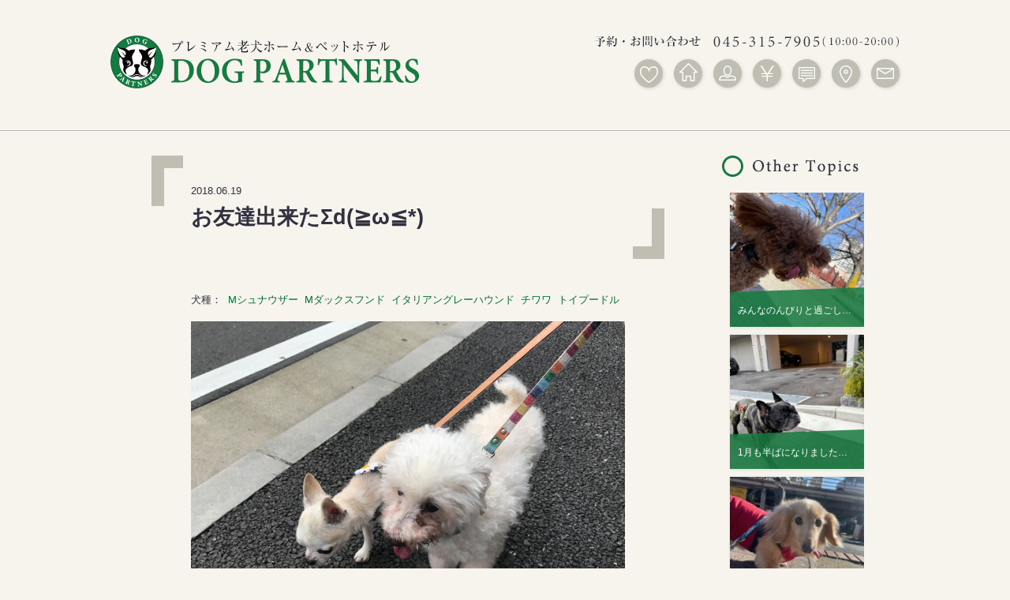

--- FILE ---
content_type: text/html; charset=UTF-8
request_url: https://dog-partners.jp/topics/%E3%81%8A%E5%8F%8B%E9%81%94%E5%87%BA%E6%9D%A5%E3%81%9F%CF%83d%E2%89%A7%CF%89%E2%89%A6/
body_size: 29843
content:
<!doctype html>
<html>
<head>
<meta charset="UTF-8">

<title>プレミアム老犬ホーム&amp;ペットホテル | DOG PARTNERS | お友達出来たΣd(≧ω≦*)</title>
<meta http-equiv="X-UA-Compatible" content="IE=Edge">

<meta name="google-site-verification" content="SzB9tg1VyDTIluhgJ-BOzuMjTjNlJzXVNQcJP8yKKf4" />
<link rel="icon" href="https://dog-partners.jp/wp-content/themes/dog-partners/common/img/favicon.ico" />
<!--==== css ====-->
<link rel="stylesheet" href="https://dog-partners.jp/wp-content/themes/dog-partners/common/css/common.css">
<link rel="stylesheet" href="https://dog-partners.jp/wp-content/themes/dog-partners/common/css/style.css">

<!--==== js ====-->
<script src="https://dog-partners.jp/wp-content/themes/dog-partners/common/js/jquery-1.8.3.min.js"></script>
<script src="https://dog-partners.jp/wp-content/themes/dog-partners/common/js/common.js"></script>
<script src="https://dog-partners.jp/wp-content/themes/dog-partners/common/js/map.js"></script>
<script src="https://dog-partners.jp/wp-content/themes/dog-partners/common/js/header.js"></script>




<!--[if lt IE 9]>
<script src="https://dog-partners.jp/wp-content/themes/dog-partners/common/js/html5shiv.js"></script>
<![endif]-->
<meta name='robots' content='max-image-preview:large' />
<link rel='dns-prefetch' href='//s.w.org' />
<link rel="alternate" type="application/rss+xml" title="プレミアム老犬ホーム&amp;ペットホテル | DOG PARTNERS &raquo; お友達出来たΣd(≧ω≦*) のコメントのフィード" href="https://dog-partners.jp/topics/%e3%81%8a%e5%8f%8b%e9%81%94%e5%87%ba%e6%9d%a5%e3%81%9f%cf%83d%e2%89%a7%cf%89%e2%89%a6/feed/" />
<script type="text/javascript">
window._wpemojiSettings = {"baseUrl":"https:\/\/s.w.org\/images\/core\/emoji\/13.1.0\/72x72\/","ext":".png","svgUrl":"https:\/\/s.w.org\/images\/core\/emoji\/13.1.0\/svg\/","svgExt":".svg","source":{"concatemoji":"https:\/\/dog-partners.jp\/wp-includes\/js\/wp-emoji-release.min.js?ver=5.9.12"}};
/*! This file is auto-generated */
!function(e,a,t){var n,r,o,i=a.createElement("canvas"),p=i.getContext&&i.getContext("2d");function s(e,t){var a=String.fromCharCode;p.clearRect(0,0,i.width,i.height),p.fillText(a.apply(this,e),0,0);e=i.toDataURL();return p.clearRect(0,0,i.width,i.height),p.fillText(a.apply(this,t),0,0),e===i.toDataURL()}function c(e){var t=a.createElement("script");t.src=e,t.defer=t.type="text/javascript",a.getElementsByTagName("head")[0].appendChild(t)}for(o=Array("flag","emoji"),t.supports={everything:!0,everythingExceptFlag:!0},r=0;r<o.length;r++)t.supports[o[r]]=function(e){if(!p||!p.fillText)return!1;switch(p.textBaseline="top",p.font="600 32px Arial",e){case"flag":return s([127987,65039,8205,9895,65039],[127987,65039,8203,9895,65039])?!1:!s([55356,56826,55356,56819],[55356,56826,8203,55356,56819])&&!s([55356,57332,56128,56423,56128,56418,56128,56421,56128,56430,56128,56423,56128,56447],[55356,57332,8203,56128,56423,8203,56128,56418,8203,56128,56421,8203,56128,56430,8203,56128,56423,8203,56128,56447]);case"emoji":return!s([10084,65039,8205,55357,56613],[10084,65039,8203,55357,56613])}return!1}(o[r]),t.supports.everything=t.supports.everything&&t.supports[o[r]],"flag"!==o[r]&&(t.supports.everythingExceptFlag=t.supports.everythingExceptFlag&&t.supports[o[r]]);t.supports.everythingExceptFlag=t.supports.everythingExceptFlag&&!t.supports.flag,t.DOMReady=!1,t.readyCallback=function(){t.DOMReady=!0},t.supports.everything||(n=function(){t.readyCallback()},a.addEventListener?(a.addEventListener("DOMContentLoaded",n,!1),e.addEventListener("load",n,!1)):(e.attachEvent("onload",n),a.attachEvent("onreadystatechange",function(){"complete"===a.readyState&&t.readyCallback()})),(n=t.source||{}).concatemoji?c(n.concatemoji):n.wpemoji&&n.twemoji&&(c(n.twemoji),c(n.wpemoji)))}(window,document,window._wpemojiSettings);
</script>
<style type="text/css">
img.wp-smiley,
img.emoji {
	display: inline !important;
	border: none !important;
	box-shadow: none !important;
	height: 1em !important;
	width: 1em !important;
	margin: 0 0.07em !important;
	vertical-align: -0.1em !important;
	background: none !important;
	padding: 0 !important;
}
</style>
	<link rel='stylesheet' id='wp-block-library-css'  href='https://dog-partners.jp/wp-includes/css/dist/block-library/style.min.css?ver=5.9.12' type='text/css' media='all' />
<style id='global-styles-inline-css' type='text/css'>
body{--wp--preset--color--black: #000000;--wp--preset--color--cyan-bluish-gray: #abb8c3;--wp--preset--color--white: #ffffff;--wp--preset--color--pale-pink: #f78da7;--wp--preset--color--vivid-red: #cf2e2e;--wp--preset--color--luminous-vivid-orange: #ff6900;--wp--preset--color--luminous-vivid-amber: #fcb900;--wp--preset--color--light-green-cyan: #7bdcb5;--wp--preset--color--vivid-green-cyan: #00d084;--wp--preset--color--pale-cyan-blue: #8ed1fc;--wp--preset--color--vivid-cyan-blue: #0693e3;--wp--preset--color--vivid-purple: #9b51e0;--wp--preset--gradient--vivid-cyan-blue-to-vivid-purple: linear-gradient(135deg,rgba(6,147,227,1) 0%,rgb(155,81,224) 100%);--wp--preset--gradient--light-green-cyan-to-vivid-green-cyan: linear-gradient(135deg,rgb(122,220,180) 0%,rgb(0,208,130) 100%);--wp--preset--gradient--luminous-vivid-amber-to-luminous-vivid-orange: linear-gradient(135deg,rgba(252,185,0,1) 0%,rgba(255,105,0,1) 100%);--wp--preset--gradient--luminous-vivid-orange-to-vivid-red: linear-gradient(135deg,rgba(255,105,0,1) 0%,rgb(207,46,46) 100%);--wp--preset--gradient--very-light-gray-to-cyan-bluish-gray: linear-gradient(135deg,rgb(238,238,238) 0%,rgb(169,184,195) 100%);--wp--preset--gradient--cool-to-warm-spectrum: linear-gradient(135deg,rgb(74,234,220) 0%,rgb(151,120,209) 20%,rgb(207,42,186) 40%,rgb(238,44,130) 60%,rgb(251,105,98) 80%,rgb(254,248,76) 100%);--wp--preset--gradient--blush-light-purple: linear-gradient(135deg,rgb(255,206,236) 0%,rgb(152,150,240) 100%);--wp--preset--gradient--blush-bordeaux: linear-gradient(135deg,rgb(254,205,165) 0%,rgb(254,45,45) 50%,rgb(107,0,62) 100%);--wp--preset--gradient--luminous-dusk: linear-gradient(135deg,rgb(255,203,112) 0%,rgb(199,81,192) 50%,rgb(65,88,208) 100%);--wp--preset--gradient--pale-ocean: linear-gradient(135deg,rgb(255,245,203) 0%,rgb(182,227,212) 50%,rgb(51,167,181) 100%);--wp--preset--gradient--electric-grass: linear-gradient(135deg,rgb(202,248,128) 0%,rgb(113,206,126) 100%);--wp--preset--gradient--midnight: linear-gradient(135deg,rgb(2,3,129) 0%,rgb(40,116,252) 100%);--wp--preset--duotone--dark-grayscale: url('#wp-duotone-dark-grayscale');--wp--preset--duotone--grayscale: url('#wp-duotone-grayscale');--wp--preset--duotone--purple-yellow: url('#wp-duotone-purple-yellow');--wp--preset--duotone--blue-red: url('#wp-duotone-blue-red');--wp--preset--duotone--midnight: url('#wp-duotone-midnight');--wp--preset--duotone--magenta-yellow: url('#wp-duotone-magenta-yellow');--wp--preset--duotone--purple-green: url('#wp-duotone-purple-green');--wp--preset--duotone--blue-orange: url('#wp-duotone-blue-orange');--wp--preset--font-size--small: 13px;--wp--preset--font-size--medium: 20px;--wp--preset--font-size--large: 36px;--wp--preset--font-size--x-large: 42px;}.has-black-color{color: var(--wp--preset--color--black) !important;}.has-cyan-bluish-gray-color{color: var(--wp--preset--color--cyan-bluish-gray) !important;}.has-white-color{color: var(--wp--preset--color--white) !important;}.has-pale-pink-color{color: var(--wp--preset--color--pale-pink) !important;}.has-vivid-red-color{color: var(--wp--preset--color--vivid-red) !important;}.has-luminous-vivid-orange-color{color: var(--wp--preset--color--luminous-vivid-orange) !important;}.has-luminous-vivid-amber-color{color: var(--wp--preset--color--luminous-vivid-amber) !important;}.has-light-green-cyan-color{color: var(--wp--preset--color--light-green-cyan) !important;}.has-vivid-green-cyan-color{color: var(--wp--preset--color--vivid-green-cyan) !important;}.has-pale-cyan-blue-color{color: var(--wp--preset--color--pale-cyan-blue) !important;}.has-vivid-cyan-blue-color{color: var(--wp--preset--color--vivid-cyan-blue) !important;}.has-vivid-purple-color{color: var(--wp--preset--color--vivid-purple) !important;}.has-black-background-color{background-color: var(--wp--preset--color--black) !important;}.has-cyan-bluish-gray-background-color{background-color: var(--wp--preset--color--cyan-bluish-gray) !important;}.has-white-background-color{background-color: var(--wp--preset--color--white) !important;}.has-pale-pink-background-color{background-color: var(--wp--preset--color--pale-pink) !important;}.has-vivid-red-background-color{background-color: var(--wp--preset--color--vivid-red) !important;}.has-luminous-vivid-orange-background-color{background-color: var(--wp--preset--color--luminous-vivid-orange) !important;}.has-luminous-vivid-amber-background-color{background-color: var(--wp--preset--color--luminous-vivid-amber) !important;}.has-light-green-cyan-background-color{background-color: var(--wp--preset--color--light-green-cyan) !important;}.has-vivid-green-cyan-background-color{background-color: var(--wp--preset--color--vivid-green-cyan) !important;}.has-pale-cyan-blue-background-color{background-color: var(--wp--preset--color--pale-cyan-blue) !important;}.has-vivid-cyan-blue-background-color{background-color: var(--wp--preset--color--vivid-cyan-blue) !important;}.has-vivid-purple-background-color{background-color: var(--wp--preset--color--vivid-purple) !important;}.has-black-border-color{border-color: var(--wp--preset--color--black) !important;}.has-cyan-bluish-gray-border-color{border-color: var(--wp--preset--color--cyan-bluish-gray) !important;}.has-white-border-color{border-color: var(--wp--preset--color--white) !important;}.has-pale-pink-border-color{border-color: var(--wp--preset--color--pale-pink) !important;}.has-vivid-red-border-color{border-color: var(--wp--preset--color--vivid-red) !important;}.has-luminous-vivid-orange-border-color{border-color: var(--wp--preset--color--luminous-vivid-orange) !important;}.has-luminous-vivid-amber-border-color{border-color: var(--wp--preset--color--luminous-vivid-amber) !important;}.has-light-green-cyan-border-color{border-color: var(--wp--preset--color--light-green-cyan) !important;}.has-vivid-green-cyan-border-color{border-color: var(--wp--preset--color--vivid-green-cyan) !important;}.has-pale-cyan-blue-border-color{border-color: var(--wp--preset--color--pale-cyan-blue) !important;}.has-vivid-cyan-blue-border-color{border-color: var(--wp--preset--color--vivid-cyan-blue) !important;}.has-vivid-purple-border-color{border-color: var(--wp--preset--color--vivid-purple) !important;}.has-vivid-cyan-blue-to-vivid-purple-gradient-background{background: var(--wp--preset--gradient--vivid-cyan-blue-to-vivid-purple) !important;}.has-light-green-cyan-to-vivid-green-cyan-gradient-background{background: var(--wp--preset--gradient--light-green-cyan-to-vivid-green-cyan) !important;}.has-luminous-vivid-amber-to-luminous-vivid-orange-gradient-background{background: var(--wp--preset--gradient--luminous-vivid-amber-to-luminous-vivid-orange) !important;}.has-luminous-vivid-orange-to-vivid-red-gradient-background{background: var(--wp--preset--gradient--luminous-vivid-orange-to-vivid-red) !important;}.has-very-light-gray-to-cyan-bluish-gray-gradient-background{background: var(--wp--preset--gradient--very-light-gray-to-cyan-bluish-gray) !important;}.has-cool-to-warm-spectrum-gradient-background{background: var(--wp--preset--gradient--cool-to-warm-spectrum) !important;}.has-blush-light-purple-gradient-background{background: var(--wp--preset--gradient--blush-light-purple) !important;}.has-blush-bordeaux-gradient-background{background: var(--wp--preset--gradient--blush-bordeaux) !important;}.has-luminous-dusk-gradient-background{background: var(--wp--preset--gradient--luminous-dusk) !important;}.has-pale-ocean-gradient-background{background: var(--wp--preset--gradient--pale-ocean) !important;}.has-electric-grass-gradient-background{background: var(--wp--preset--gradient--electric-grass) !important;}.has-midnight-gradient-background{background: var(--wp--preset--gradient--midnight) !important;}.has-small-font-size{font-size: var(--wp--preset--font-size--small) !important;}.has-medium-font-size{font-size: var(--wp--preset--font-size--medium) !important;}.has-large-font-size{font-size: var(--wp--preset--font-size--large) !important;}.has-x-large-font-size{font-size: var(--wp--preset--font-size--x-large) !important;}
</style>
<link rel='stylesheet' id='contact-form-7-css'  href='https://dog-partners.jp/wp-content/plugins/contact-form-7/includes/css/styles.css?ver=5.5.6' type='text/css' media='all' />
<link rel='stylesheet' id='mts_simple_booking_front_css-css'  href='https://dog-partners.jp/wp-content/plugins/mts-simple-booking/css/mtssb-front.css?ver=5.9.12' type='text/css' media='all' />
<link rel="https://api.w.org/" href="https://dog-partners.jp/wp-json/" /><link rel="EditURI" type="application/rsd+xml" title="RSD" href="https://dog-partners.jp/xmlrpc.php?rsd" />
<link rel="wlwmanifest" type="application/wlwmanifest+xml" href="https://dog-partners.jp/wp-includes/wlwmanifest.xml" /> 
<meta name="generator" content="WordPress 5.9.12" />
<link rel="canonical" href="https://dog-partners.jp/topics/%e3%81%8a%e5%8f%8b%e9%81%94%e5%87%ba%e6%9d%a5%e3%81%9f%cf%83d%e2%89%a7%cf%89%e2%89%a6/" />
<link rel='shortlink' href='https://dog-partners.jp/?p=34841' />
<link rel="alternate" type="application/json+oembed" href="https://dog-partners.jp/wp-json/oembed/1.0/embed?url=https%3A%2F%2Fdog-partners.jp%2Ftopics%2F%25e3%2581%258a%25e5%258f%258b%25e9%2581%2594%25e5%2587%25ba%25e6%259d%25a5%25e3%2581%259f%25cf%2583d%25e2%2589%25a7%25cf%2589%25e2%2589%25a6%2F" />
<link rel="alternate" type="text/xml+oembed" href="https://dog-partners.jp/wp-json/oembed/1.0/embed?url=https%3A%2F%2Fdog-partners.jp%2Ftopics%2F%25e3%2581%258a%25e5%258f%258b%25e9%2581%2594%25e5%2587%25ba%25e6%259d%25a5%25e3%2581%259f%25cf%2583d%25e2%2589%25a7%25cf%2589%25e2%2589%25a6%2F&#038;format=xml" />
</head>

<body onload="initialize()">

<div class="wrapper_contents pd0">
<div class="header mgb50">
<div class="fll">
<p class="lh0"><a href="/" class="move op_01"><img src="https://dog-partners.jp/wp-content/themes/dog-partners/common/img/logo.png" alt="プレミアム老犬ホーム&amp;ペットホテル DOG PARTNERS"></a></p>
<!-- /.fll -->
</div>

<div class="box_menu">
<p class="mgb10 lh0"><img src="https://dog-partners.jp/wp-content/themes/dog-partners/common/img/txt_tel.png" alt="プレミアム老犬ホーム&amp;ペットホテル DOG PARTNERS"></p>
<ul>
<li style="width:45px;height:45px;">&nbsp;</li>
<li><a href="/service/"><img src="https://dog-partners.jp/wp-content/themes/dog-partners/common/img/menu_01_off.png" alt="サービス"></a></li>
<li><a href="/shop/"><img src="https://dog-partners.jp/wp-content/themes/dog-partners/common/img/menu_02_off.png" alt="店舗紹介"></a></li>
<!--<li><a href="javascript:void(0);"><img src="https://dog-partners.jp/wp-content/themes/dog-partners/common/img/menu_03_off.png" alt="カレンダー"></a></li>-->
<li><a href="/staff/"><img src="https://dog-partners.jp/wp-content/themes/dog-partners/common/img/menu_04_off.png" alt="スタッフ紹介"></a></li>
<li><a href="/price/"><img src="https://dog-partners.jp/wp-content/themes/dog-partners/common/img/menu_05_off.png" alt="料金一覧"></a></li>
<li><a href="/topics/"><img src="https://dog-partners.jp/wp-content/themes/dog-partners/common/img/menu_06_off.png" alt="TOPICS"></a></li>
<li><a href="/company#access"><img src="https://dog-partners.jp/wp-content/themes/dog-partners/common/img/menu_07_off.png" alt="アクセス"></a></li>
<li class="mgr0"><a href="/contact/"><img src="https://dog-partners.jp/wp-content/themes/dog-partners/common/img/menu_08_off.png" alt="ご予約"></a></li>
</ul>
<!-- /.box_menu -->
</div>
<!--==== /.header ====-->
</div>
<!--==== /.wrapper_contents ====-->
</div>


<hr class="line_01 mgb30">
<div class="wrapper_contents_under">
<div class="wrapper_float_shadow2">
<div class="left_column">
<div class="box_ttl">
<p class="day">2018.06.19</p>
<h1>お友達出来たΣd(≧ω≦*)</h1>
<!-- /.box_ttl -->
</div>
<div class="box_article mgb10">
<p>犬種：&nbsp;&nbsp;<a href="/dog_breed/m%e3%82%b7%e3%83%a5%e3%83%8a%e3%82%a6%e3%82%b6%e3%83%bc" class="link_green dpi">Mシュナウザー</a>&nbsp;&nbsp;<a href="/dog_breed/m%e3%83%80%e3%83%83%e3%82%af%e3%82%b9%e3%83%95%e3%83%b3%e3%83%89" class="link_green dpi">Mダックスフンド</a>&nbsp;&nbsp;<a href="/dog_breed/%e3%82%a4%e3%82%bf%e3%83%aa%e3%82%a2%e3%83%b3%e3%82%b0%e3%83%ac%e3%83%bc%e3%83%8f%e3%82%a6%e3%83%b3%e3%83%89" class="link_green dpi">イタリアングレーハウンド</a>&nbsp;&nbsp;<a href="/dog_breed/chihuahua" class="link_green dpi">チワワ</a>&nbsp;&nbsp;<a href="/dog_breed/%e3%83%88%e3%82%a4%e3%83%97%e3%83%bc%e3%83%89%e3%83%ab" class="link_green dpi">トイプードル</a></p>
</div>

<div class="box_article">
<img src="https://dog-partners.jp/wp-content/uploads/2018/06/IMG_0264.jpg" alt="お友達出来たΣd(≧ω≦*)イメージ">
<p><p>それぞれ今日からお泊まりのクッキーくん＆アクアくん(b*´∀`●)</p>
<p><a href="https://dog-partners.jp/wp-content/uploads/2018/06/IMG_0251.jpg"><img class="aligncenter size-medium wp-image-34843" src="https://dog-partners.jp/wp-content/uploads/2018/06/IMG_0251-225x300.jpg" alt="" width="225" height="300" srcset="https://dog-partners.jp/wp-content/uploads/2018/06/IMG_0251-225x300.jpg 225w, https://dog-partners.jp/wp-content/uploads/2018/06/IMG_0251-768x1024.jpg 768w" sizes="(max-width: 225px) 100vw, 225px" /></a>お泊まりベテランのクッキーくんは一緒にお散歩に行ってくれた</p>
<p>アクアくんのことをしっかりエスコートしてくれていましたヽ(o’∀`o)</p>
<p><a href="https://dog-partners.jp/wp-content/uploads/2018/06/IMG_0247.jpg"> <img loading="lazy" class="aligncenter size-medium wp-image-34842" src="https://dog-partners.jp/wp-content/uploads/2018/06/IMG_0247-300x225.jpg" alt="" width="300" height="225" srcset="https://dog-partners.jp/wp-content/uploads/2018/06/IMG_0247-300x225.jpg 300w, https://dog-partners.jp/wp-content/uploads/2018/06/IMG_0247-768x576.jpg 768w, https://dog-partners.jp/wp-content/uploads/2018/06/IMG_0247-1024x768.jpg 1024w" sizes="(max-width: 300px) 100vw, 300px" /></a></p>
<p>初めてお泊まりに来てくれたアクアくん♪</p>
<p>お友達とのお散歩が嬉しいようでクッキーくんのことを常に気にかけていました(*◇‘v′+艸)</p>
<p><a href="https://dog-partners.jp/wp-content/uploads/2018/06/IMG_0254.jpg"><img loading="lazy" class="aligncenter size-medium wp-image-34844" src="https://dog-partners.jp/wp-content/uploads/2018/06/IMG_0254-225x300.jpg" alt="" width="225" height="300" srcset="https://dog-partners.jp/wp-content/uploads/2018/06/IMG_0254-225x300.jpg 225w, https://dog-partners.jp/wp-content/uploads/2018/06/IMG_0254-768x1024.jpg 768w" sizes="(max-width: 225px) 100vw, 225px" /></a></p>
<p>その後はしっかりスタッフの顔を見つめて挨拶してくれました(*’3`b)</p>
<p>初お泊まり一緒にがんばろうね♪♪</p>
<p><a href="https://dog-partners.jp/wp-content/uploads/2018/06/IMG_0267.jpg"><img loading="lazy" class="aligncenter size-medium wp-image-34846" src="https://dog-partners.jp/wp-content/uploads/2018/06/IMG_0267-300x225.jpg" alt="" width="300" height="225" srcset="https://dog-partners.jp/wp-content/uploads/2018/06/IMG_0267-300x225.jpg 300w, https://dog-partners.jp/wp-content/uploads/2018/06/IMG_0267-768x576.jpg 768w, https://dog-partners.jp/wp-content/uploads/2018/06/IMG_0267-1024x768.jpg 1024w" sizes="(max-width: 300px) 100vw, 300px" /></a></p>
<p>寄り添いながらお散歩中のコロンボくん＆しらたまちゃん★</p>
<p>昨日の朝も一緒に行きすっかり仲良しになり友情を深めていました(○*´⌒`Ｐq)★</p>
<p><a href="https://dog-partners.jp/wp-content/uploads/2018/06/IMG_0280.jpg"><img loading="lazy" class="aligncenter size-medium wp-image-34847" src="https://dog-partners.jp/wp-content/uploads/2018/06/IMG_0280-225x300.jpg" alt="" width="225" height="300" srcset="https://dog-partners.jp/wp-content/uploads/2018/06/IMG_0280-225x300.jpg 225w, https://dog-partners.jp/wp-content/uploads/2018/06/IMG_0280-768x1024.jpg 768w" sizes="(max-width: 225px) 100vw, 225px" /></a></p>
<p>昨日のトリミングで少しお疲れかと思いきや、朝お部屋のドアを開けると</p>
<p>尻尾フリフリで元気のいいコロンボくんでした(人´v`)*ﾟ</p>
<p><a href="https://dog-partners.jp/wp-content/uploads/2018/06/IMG_0296.jpg"><img loading="lazy" class="aligncenter size-medium wp-image-34848" src="https://dog-partners.jp/wp-content/uploads/2018/06/IMG_0296-225x300.jpg" alt="" width="225" height="300" srcset="https://dog-partners.jp/wp-content/uploads/2018/06/IMG_0296-225x300.jpg 225w, https://dog-partners.jp/wp-content/uploads/2018/06/IMG_0296-768x1024.jpg 768w" sizes="(max-width: 225px) 100vw, 225px" /></a></p>
<p>よーいどん！の合図に勢いよく走りだすしらたまちゃん♪</p>
<p>お散歩から帰宅後は朝ごはんを毎回美味しそうにがつがつ食べてくれます(*´х`*)ъｸﾞｩ→♪♪</p>
<p><a href="https://dog-partners.jp/wp-content/uploads/2018/06/IMG_0317.jpg"><img loading="lazy" class="aligncenter size-medium wp-image-34849" src="https://dog-partners.jp/wp-content/uploads/2018/06/IMG_0317-225x300.jpg" alt="" width="225" height="300" srcset="https://dog-partners.jp/wp-content/uploads/2018/06/IMG_0317-225x300.jpg 225w, https://dog-partners.jp/wp-content/uploads/2018/06/IMG_0317-768x1024.jpg 768w" sizes="(max-width: 225px) 100vw, 225px" /></a></p>
<p>青空の中で元気ハツラツなサンちゃん♪</p>
<p>お散歩中走るのが大好きなようでスタッフと共に川沿いを沢山走りました(*´х`*)ъｸﾞｩ→♪♪</p>
<p><a href="https://dog-partners.jp/wp-content/uploads/2018/06/IMG_0342.jpg"><img loading="lazy" class="aligncenter size-medium wp-image-34853" src="https://dog-partners.jp/wp-content/uploads/2018/06/IMG_0342-300x225.jpg" alt="" width="300" height="225" srcset="https://dog-partners.jp/wp-content/uploads/2018/06/IMG_0342-300x225.jpg 300w, https://dog-partners.jp/wp-content/uploads/2018/06/IMG_0342-768x576.jpg 768w, https://dog-partners.jp/wp-content/uploads/2018/06/IMG_0342-1024x768.jpg 1024w" sizes="(max-width: 300px) 100vw, 300px" /></a></p>
<p>日中はサークル内で遊ぶサンちゃん♪</p>
<p>スタッフが入るとさらにテンションがあがり尻尾をブンブンと振り回していましたﾟ+.ヾ(*′ I `)ﾉ.+ﾟ <a href="https://dog-partners.jp/wp-content/uploads/2018/06/IMG_0341.jpg"><br />
<img loading="lazy" class="aligncenter size-medium wp-image-34851" src="https://dog-partners.jp/wp-content/uploads/2018/06/IMG_0341-300x225.jpg" alt="" width="300" height="225" srcset="https://dog-partners.jp/wp-content/uploads/2018/06/IMG_0341-300x225.jpg 300w, https://dog-partners.jp/wp-content/uploads/2018/06/IMG_0341-768x577.jpg 768w, https://dog-partners.jp/wp-content/uploads/2018/06/IMG_0341-1024x769.jpg 1024w" sizes="(max-width: 300px) 100vw, 300px" /></a><a href="https://dog-partners.jp/wp-content/uploads/2018/06/IMG_0331.jpg"><img loading="lazy" class="aligncenter size-medium wp-image-34850" src="https://dog-partners.jp/wp-content/uploads/2018/06/IMG_0331-300x225.jpg" alt="" width="300" height="225" srcset="https://dog-partners.jp/wp-content/uploads/2018/06/IMG_0331-300x225.jpg 300w, https://dog-partners.jp/wp-content/uploads/2018/06/IMG_0331-768x577.jpg 768w, https://dog-partners.jp/wp-content/uploads/2018/06/IMG_0331-1024x769.jpg 1024w" sizes="(max-width: 300px) 100vw, 300px" /></a></p>
<p>ココアちゃんは今日も意気揚々と店内を探索していましたヽ(ﾟдﾟヽ)</p>
<p>そんな中シャノンちゃんと鉢合わせ合流する場面も見受けられました☆</p>
<p>スタッフが近くを通ると後ろをついて歩いてきてくれるのでとっても和みましたd(*´▽`*)b</p>
<p>&nbsp;</p>
<p>またのご利用お待ちしています♪</p>
<p>&nbsp;</p>
<p>★☆★☆★☆★☆★☆★☆★☆★☆★☆★☆★☆★☆★</p>
<p>＼＼＼＼＼＼＼＼＼＼＼＼∨／／／／／／／／／／／／</p>
<p>DOG PARTNERSのFacebook始めました！！</p>
<p>お店の日頃の様子やお得な情報など更新していきますので</p>
<p>皆様のいいね！・フォロー・シェア</p>
<p>お待ちしております∑d(d´∀`*)ｸﾞｯ!</p>
<p>https://www.facebook.com/dogpartners.yokohama</p>
<p>／／／／／／／／／／／／∧＼＼＼＼＼＼＼＼＼＼＼＼<br />
★☆★☆★☆★☆★☆★☆★☆★☆★☆★☆★☆★☆★</p>
</p>

<p class="tar mgt20"><a href="/topics/" class="link_02 dpi">一覧へ</a></p>
<!-- /.box_article -->
</div>
 

<!--==== /.left_column ====-->
</div>




<div class="right_column">
<h2 class="mgb20 lh0"><img src="https://dog-partners.jp/wp-content/themes/dog-partners/common/img/ttl_other_topics.png" alt="Other Topics"></h2>

<ul class="box_article">
<li>
<a href="https://dog-partners.jp/topics/%e3%81%bf%e3%82%93%e3%81%aa%e3%81%ae%e3%82%93%e3%81%b3%e3%82%8a%e3%81%a8%e9%81%8e%e3%81%94%e3%81%97%e3%81%a6%e3%81%84%e3%81%be%e3%81%97%e3%81%9f%ef%bc%be%e2%97%87%ef%bc%be/">
<img src="https://dog-partners.jp/wp-content/uploads/2026/01/IMG_2691-220x220.jpg" alt="みんなのんびりと過ごしていました(＾◇＾)イメージ">
<div class="mask">
<p>みんなのんびりと過ごしていました(＾◇＾)</p>
<!-- /.mask -->
</div></a>
</li>
 <li>
<a href="https://dog-partners.jp/topics/1%e6%9c%88%e3%82%82%e5%8d%8a%e3%81%b0%e3%81%ab%e3%81%aa%e3%82%8a%e3%81%be%e3%81%97%e3%81%9f%ef%bc%81/">
<img src="https://dog-partners.jp/wp-content/uploads/2026/01/IMG_1397-220x220.jpeg" alt="1月も半ばになりました…！イメージ">
<div class="mask">
<p>1月も半ばになりました…！</p>
<!-- /.mask -->
</div></a>
</li>
 <li>
<a href="https://dog-partners.jp/topics/%e6%9a%96%e3%81%8b%e3%81%841%e6%97%a5%e3%81%a7%e3%81%97%e3%81%9f%e2%99%aa/">
<img src="https://dog-partners.jp/wp-content/uploads/2026/01/IMG_2595-220x220.jpg" alt="暖かい1日でした♪イメージ">
<div class="mask">
<p>暖かい1日でした♪</p>
<!-- /.mask -->
</div></a>
</li>
 <li>
<a href="https://dog-partners.jp/topics/%e3%81%be%e3%81%a3%e3%81%9f%e3%82%8a%e3%81%aa%e4%b8%80%e6%97%a5%e3%81%a7%e3%81%99-%cb%98%cf%89%cb%98/">
<img src="https://dog-partners.jp/wp-content/uploads/2026/01/IMG_4195-1-220x220.jpeg" alt="まったりな一日です( ˘ω˘ )イメージ">
<div class="mask">
<p>まったりな一日です( ˘ω˘ )</p>
<!-- /.mask -->
</div></a>
</li>
 <li>
<a href="https://dog-partners.jp/topics/%e4%b8%80%e6%9c%88%e3%82%82%e4%b8%ad%e6%97%ac%e3%81%a7%e3%81%99%ef%bc%81/">
<img src="https://dog-partners.jp/wp-content/uploads/2026/01/IMG_2526-220x220.jpg" alt="一月も中旬です！イメージ">
<div class="mask">
<p>一月も中旬です！</p>
<!-- /.mask -->
</div></a>
</li>
 </ul>
<!--==== /.right_column ====-->
</div>




<!-- /.wrapper_contents_shadow2 -->
</div>
<!--==== /.wrapper_contents_under ====-->
</div>

<div class="footer">
<div class="fll"><a href="/" class="move op_01"><img src="https://dog-partners.jp/wp-content/themes/dog-partners/common/img/logo_footer.png" alt="プレミアム老犬ホーム&amp;ペットホテル DOG PARTNERS"></a></div>
<ul>
<li><a href="/contact/" class="link_01">お問い合わせ</a></li>
<li><a href="/rule/" class="link_01">利用規約</a></li>
<li><a href="/privacy/" class="link_01">プライバシーポリシー</a></li>
<li><a href="/company/" class="link_01">運営会社</a></li>
</ul>
<!--==== /.footer ====-->
</div>

<div class="sub_header">
<div class="inner">
<div class="logo"><a href="/" class="move op_01"><img src="https://dog-partners.jp/wp-content/themes/dog-partners/common/img/logo_mini.png" alt="プレミアム老犬ホーム&amp;ペットホテル DOG PARTNERS"></a></div>
<ul class="sub_menu">
<li class="sub_01"><a href="/service/">サービス</a></li>
<li class="sub_02"><a href="/shop/">店舗紹介</a></li>
<li class="sub_03"><a href="javascript:void(0);">カレンダー</a></li>
<li class="sub_04"><a href="/staff/">スタッフ紹介</a></li>
<li class="sub_05"><a href="/price/">料金一覧</a></li>
<li class="sub_06"><a href="/topics/">TOPICS</a></li>
<li class="sub_07"><a href="/company#access">アクセス</a></li>
<li class="sub_08"><a href="/contact/">お問い合わせ</a></li>
</ul>
<!-- /.inner -->
</div>
<!--==== /.sub_header ====-->
</div>


<script>
  (function(i,s,o,g,r,a,m){i['GoogleAnalyticsObject']=r;i[r]=i[r]||function(){
  (i[r].q=i[r].q||[]).push(arguments)},i[r].l=1*new Date();a=s.createElement(o),
  m=s.getElementsByTagName(o)[0];a.async=1;a.src=g;m.parentNode.insertBefore(a,m)
  })(window,document,'script','https://www.google-analytics.com/analytics.js','ga');
 
  ga('create', 'UA-79121307-1', 'auto');
  ga('send', 'pageview');
 
</script>
<script type='text/javascript' src='https://dog-partners.jp/wp-includes/js/dist/vendor/regenerator-runtime.min.js?ver=0.13.9' id='regenerator-runtime-js'></script>
<script type='text/javascript' src='https://dog-partners.jp/wp-includes/js/dist/vendor/wp-polyfill.min.js?ver=3.15.0' id='wp-polyfill-js'></script>
<script type='text/javascript' id='contact-form-7-js-extra'>
/* <![CDATA[ */
var wpcf7 = {"api":{"root":"https:\/\/dog-partners.jp\/wp-json\/","namespace":"contact-form-7\/v1"}};
/* ]]> */
</script>
<script type='text/javascript' src='https://dog-partners.jp/wp-content/plugins/contact-form-7/includes/js/index.js?ver=5.5.6' id='contact-form-7-js'></script>
</body>
</html>